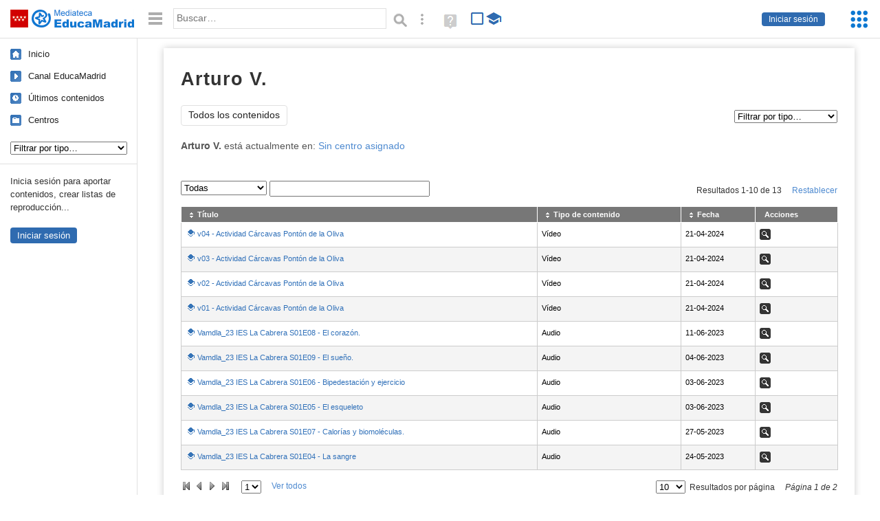

--- FILE ---
content_type: text/html; charset=UTF-8
request_url: https://mediateca.educa.madrid.org/usuario/arturo.valdes
body_size: 18488
content:
<!DOCTYPE html>
<html lang="es">
<head><title>Arturo V. | Mediateca de EducaMadrid</title>
<meta name="viewport" content="width=device-width, initial-scale=1" />
<link rel="shortcut icon" href="/favicon.ico" type="image/x-icon" />
<meta http-equiv="Content-Type" content="text/html; charset=UTF-8" />
<meta name="description" content="Vídeos, imágenes, audios y listas de reproducción subidos por Arturo V. a la Mediateca de EducaMadrid." /><meta name="keywords" content="arturo.valdes,Arturo V.,videos,fotos,imagenes,audios,perfil" />

<link rel="start" href="/" title="Página principal" />
<link rel="index" href="/" title="Página principal" />
<!--[if lt IE 9]><script type="text/javascript" src="/js/html5.js"></script><![endif]-->
<link rel="stylesheet" type="text/css" href="/css/styles.css?v=110707012026" />
<!--[if lt IE 9]><link rel="stylesheet" type="text/css" href="/css/styles_ieLT9.css" /><![endif]-->
<script src="https://mediateca.educa.madrid.org/js/jquery-1.11.3.min.js"></script>
<script>var projectPath = '/'</script>
<script src="/js/common.js?v=110707012026"></script>
<link href="https://mediateca.educa.madrid.org/arroba.jpg" rel="image_src" /><meta name="twitter:card" content="summary_large_image" />
<meta name="twitter:creator" content="@educamadrid" />
<meta property="og:url" content="https://mediateca.educa.madrid.org/usuario/arturo.valdes" />
<meta property="og:title" content="Arturo V. | Mediateca de EducaMadrid" />
<meta property="og:description" content="Vídeos, imágenes, audios y listas de reproducción subidos por Arturo V. a la Mediateca de EducaMadrid." />
<meta property="og:image" content="https://mediateca.educa.madrid.org/arroba.jpg" />

    </head>

</head>
<body class="user"><script>EducaMadridHead.setBodyClass();</script>
	<div id="site">
		<p id="skipNav"><a href="#content" class="sr-av">Saltar navegación</a></p>
		<div id="header" class="autoclear">
			<p class="logo"><a href="/"><span class="sr-av">Mediateca de EducaMadrid</span></a></p>			
			<p class="links fs">
							<a href="#login" id="login-link" class="action fs" onclick="login.toggle();return false" hidden>Iniciar sesión</a>
				<script>
					(function() {
						function mostrarLogin() {
							var loginLink = document.getElementById("login-link");
							if (loginLink) {
								loginLink.hidden = false;
							}
						}

						if (document.readyState === "loading") {
							document.addEventListener("DOMContentLoaded", mostrarLogin);
						} else {
							mostrarLogin();
						}
					})();
				</script>
						</p>
									<div id="quick-browse">
				<form id="qb" action="/resultados" method="GET" onsubmit="return validation.search()">
				<div>
					<a href="#" id="nav-toggler" class="js-required hide" onclick="toggleNav(this);return false" title="Ocultar menú"><img src="/images/icons/menu.gif" width="22" height="22" alt="Menú" /></a>
					<label for="wb"><span class="sr-av">Palabra o frase: </span><input type="text" name="q" id="wb" title="Busca los t&eacute;rminos en todos los ficheros de la Mediateca" placeholder="Buscar&hellip;" value="" required /></label>
					<input type="image" name="submit" id="wb_submit" src="/images/icons/search.gif" alt="Buscar" />					
					<a href="/buscar" id="adv-search-link" class="fs" title="Búsqueda avanzada"><span class="sr-av">Búsqueda avanzada</span></a>
					<a href="/help/search.html" title="Ayuda para la búsqueda" id="search-help-link" target="_blank"><span class="sr-av">Ayuda (en ventana nueva)</span></a> 
				</div>
				</form>
				<div id="change-mode">		
					<form id="mediatecaModeForm" action="/usuario/arturo.valdes" method="POST">
						<div>
																					<input type="hidden" name="mediatecaMode" value="normal" />
							<input type="image" class="educational-off" title="Activar el modo educativo (sólo contenidos educativos)" alt="Mostrando todos los contenidos. Haz clic para mostrar sólo contenidos educativos." src="/images/icons/search_all.png" />
													</div>
					</form>			
				</div>				
			</div>		
		</div>
		<div id="wrapper" class="autoclear">
			<div id="sidebar">
	<nav id="nav">
		<ul>			
			<li class="home"><a href="/">Inicio</a></li>
			<li class="canal-educamadrid"><a href="/usuario/educamadrid" title="Canal oficial de EducaMadrid">Canal EducaMadrid</a></li>
			<li class="last-contents"><a href="/resultados.php?ultimos=1">&Uacute;ltimos contenidos</a></li>			
				
			
			<li class="last-videos"><a href="/resultados.php?ultimos=1&amp;Type=1&amp;filters=false">Vídeos</a></li><li class="last-images"><a href="/resultados.php?ultimos=1&amp;Type=2&amp;filters=false">Imágenes</a></li><li class="last-audios"><a href="/resultados.php?ultimos=1&amp;Type=3&amp;filters=false">Audios</a></li><li class="d"><a href="/resultados.php?ultimos=1&amp;Type=8&amp;filters=false">Diseños 3D</a></li><li class="s"><a href="/resultados.php?ultimos=1&amp;Type=9&amp;filters=false">Scratch</a></li><li class="epub"><a href="/resultados.php?ultimos=1&amp;Type=11&amp;filters=false">Epub</a></li><li class="rutas"><a href="/resultados.php?ultimos=1&amp;Type=13&amp;filters=false">Rutas</a></li><li class="others"><a href="/resultados.php?ultimos=1&amp;Type=12&amp;filters=false">Documentos</a></li><li class="mapasmentales"><a href="/resultados.php?ultimos=1&amp;Type=14&amp;filters=false">Mapas mentales</a></li><li class="last-album"><a href="/resultados.php?ultimos=1&amp;Type=15&amp;filters=false">Álbumes</a></li><li class="last-codigos"><a href="/resultados.php?ultimos=1&amp;Type=16&amp;filters=false">Códigos</a></li><li class="last-videosinteractivos"><a href="/resultados.php?ultimos=1&amp;Type=17&amp;filters=false">Vídeos interactivos</a></li>		
			<li class="lists"><a href="/resultados.php?ultimos=1&amp;Type=4&amp;filters=false">Listas</a></li>
			<li class="cen"><a href="/centros">Centros</a></li>
					</ul>
	</nav>		<div class="block">
		<p>Inicia sesión para aportar contenidos, crear listas de reproducción...</p>
		<p><a href="#login" class="action" onclick="login.toggle();return false">Iniciar sesión</a></p>					
	</div>
	</div>
			<div id="content-wrapper">
						<div id="content" class="autoclear">
				
	<h1  >Arturo V.</h1>		
		
	<div id="nav-wrapper">
		<nav id="tabs" class="nav-tabs">
			<ul>
								<li  class="current"><a href="/usuario/arturo.valdes/resumen">Todos los contenidos</a></li>
							
			</ul>
		</nav>
		<nav id="visual-nav">
			<span id="visual-nav-desc"></span>
			<ul><li class="videos"><a href="/usuario/arturo.valdes/videos" title="Vídeos (4)"><span>Vídeos</span></a></li><li class="audios"><a href="/usuario/arturo.valdes/audios" title="Audios (9)"><span>Audios</span></a></li></ul>			
		</nav>
	</div><!-- /#nav-wrapper -->
	<script>
		var visualNav = {
			txt : "",
			init : function(){
				var nav = $("#visual-nav");
				var as = $("a",nav);
				var curr = $(".current a",nav);
				if (curr.length==1) {
					this.txt = curr.attr("title");
				} else {
					curr = $("#tabs .current");
					if (curr.length==1) this.txt = curr.text();
				}
				this.txtWrapper = $("#visual-nav-desc");
				this.txtWrapper.html(this.txt);
				as.hover(
					function(){
						visualNav.txtWrapper.html(this.title);
					},
					function(){
						visualNav.txtWrapper.html(visualNav.txt);
					}
				).focus(
					function(){
						visualNav.txtWrapper.html(this.title);
					}
				).blur(
					function(){
						visualNav.txtWrapper.html(visualNav.txt);
					}
				);
			}
		}	
		visualNav.init();
		$(function(){
			if (window.location.href.indexOf("/videos?info=interactivo")!=-1){
				$("#nav-wrapper").after('<p class="msg info-msg" id="interactivo">Haz clic en el botón <span class="msg-icon edit-activities" title="Editar actividades"><span class="sr-av">Editar actividades</span></span> del vídeo que quieras para añadir interacción.</p>');
			}			
		});
	</script>	
				<div id="user-summary">
									
			<p id="teacher-school"><strong>Arturo V.</strong> está actualmente en: <a href="/centro/expectativa.centro">Sin centro asignado</a></p>			<div id="user-desc"><p></p></div>
			<div id="user-files">
			<h2  class="sr-av"><strong>Sus archivos</strong>: </h2>

								<div style="display:none">
					<div id="request-comment">
						<form name="requestComment" id="requestComment" action="#" onsubmit="return false">
							<!-- Visibilidad -->
							<div id="visibilityDiv">
							<p>
								<label for="visibility">Visibilidad:</label>														
								<select name="visibility" id="visibility" class="inline-select">
									<option value='0'>Privado (solo podré verlo yo)</option><option value='1'>Público (todos podrán verlo)</option><option value='2'>Sólo usuarios de EducaMadrid</option><option value='6'>Sólo usuarios de EducaMadrid, excepto alumnos</option><option value='3'>Sólo usuarios del Centro</option><option value='4'>Acceso con contraseña</option><option value='5'>Solo visible si se dispone de la URL (la cuenta institucional podrá verlo)</option>						
								</select>
							</p>
							</div>
							<p id="visibilityDivDeny" style="display:none;margin:1em" class="msg info-msg">Los contenidos denegados siempre tienen <strong>visibilidad privada</strong>.</p>
							<p id="passwordOptions" class="form-field">
								<label for="password">Contraseña <span class="req sr">(requerida)</span>:</label>
								<input type="text" name="password" id="password" />		
								<span class="field-expl">Podrá acceder cualquiera que tenga la contraseña, tenga o no cuenta de EducaMadrid.</span>
							</p>
							<script>
								$(function(){
									var passwordOptions = $("#passwordOptions");
									var visibility = $("#visibility");
									visibility.change(function(){
										if (this.value=="4") {
											passwordOptions.slideDown(500,function(){
												$("#password").focus();
											});
										} else {
											passwordOptions.slideUp();
										}
									});									
								});
							</script>
							<!-- / Visibilidad -->
							<p>
								<input type="hidden" name="requestAction" id="requestAction" value="" />
								<input type="hidden" name="requestID" id="requestID" value="" />
								<input type="hidden" name="requesturlajax" id="requesturlajax" value="/ajax.php" />
								<label for="comment"><strong>Añade un comentario</strong> <span class="optional">(opcional)</span></label>
								<textarea name="comment" id="comment" cols="90" rows="8"></textarea>
							</p>
							<p>
								<a href="#" onclick="inlineActions.request(this,'send','/ajax.php');return false" id="sendRequestComment">Finalizar</a>
							</p>
						</form>
					</div>
				</div>
				
								<div id="tablewrapper" class="autoclear js-hidden">
					<table id='table' class='sortable'>
						<thead>
							<tr>
								<th><span>Título </span></th>
																<th><span>Tipo de contenido </span></th>
																<th><span>Fecha </span></th>
								<th class="nosort"><span>Acciones </span></th>
							</tr>
						</thead>
						<tbody>            
							<tr><td><a href='/video/z2fk4vt7l5yaeeej' class='educational' title='Contenido educativo'>v04 - Actividad Cárcavas Pontón de la Oliva</a> </td><td>Vídeo</td><td class='date'>21-04-2024</td><td><ul class="inline-actions"><li class="view"><a href="/video/z2fk4vt7l5yaeeej/fs" title="Ver - v04 - Actividad Cárcavas Pontón de la Oliva" class="view-video" rel="nofollow"><span>Ver</span></a></li></ul></td></tr><tr><td><a href='/video/gumibod85hyelgeb' class='educational' title='Contenido educativo'>v03 - Actividad Cárcavas Pontón de la Oliva</a> </td><td>Vídeo</td><td class='date'>21-04-2024</td><td><ul class="inline-actions"><li class="view"><a href="/video/gumibod85hyelgeb/fs" title="Ver - v03 - Actividad Cárcavas Pontón de la Oliva" class="view-video" rel="nofollow"><span>Ver</span></a></li></ul></td></tr><tr><td><a href='/video/xqt43479l6j4fdee' class='educational' title='Contenido educativo'>v02 - Actividad Cárcavas Pontón de la Oliva</a> </td><td>Vídeo</td><td class='date'>21-04-2024</td><td><ul class="inline-actions"><li class="view"><a href="/video/xqt43479l6j4fdee/fs" title="Ver - v02 - Actividad Cárcavas Pontón de la Oliva" class="view-video" rel="nofollow"><span>Ver</span></a></li></ul></td></tr><tr><td><a href='/video/5h2yvpsahoghjq2z' class='educational' title='Contenido educativo'>v01 - Actividad Cárcavas Pontón de la Oliva</a> </td><td>Vídeo</td><td class='date'>21-04-2024</td><td><ul class="inline-actions"><li class="view"><a href="/video/5h2yvpsahoghjq2z/fs" title="Ver - v01 - Actividad Cárcavas Pontón de la Oliva" class="view-video" rel="nofollow"><span>Ver</span></a></li></ul></td></tr><tr><td><a href='/audio/f1c2aa2x26xibij1' class='educational' title='Contenido educativo'>Vamdla_23 IES La Cabrera S01E08 - El corazón.</a> </td><td>Audio</td><td class='date'>11-06-2023</td><td><ul class="inline-actions"><li class="view"><a href="/audio/f1c2aa2x26xibij1/fs" title="Ver - Vamdla_23 IES La Cabrera S01E08 - El corazón." class="view-audio" rel="nofollow"><span>Ver</span></a></li></ul></td></tr><tr><td><a href='/audio/oqxmgqxqthos6nfk' class='educational' title='Contenido educativo'>Vamdla_23 IES La Cabrera S01E09 - El sueño.</a> </td><td>Audio</td><td class='date'>04-06-2023</td><td><ul class="inline-actions"><li class="view"><a href="/audio/oqxmgqxqthos6nfk/fs" title="Ver - Vamdla_23 IES La Cabrera S01E09 - El sueño." class="view-audio" rel="nofollow"><span>Ver</span></a></li></ul></td></tr><tr><td><a href='/audio/jxqlfzijdatgtbng' class='educational' title='Contenido educativo'>Vamdla_23 IES La Cabrera S01E06 - Bipedestación y ejercicio</a> </td><td>Audio</td><td class='date'>03-06-2023</td><td><ul class="inline-actions"><li class="view"><a href="/audio/jxqlfzijdatgtbng/fs" title="Ver - Vamdla_23 IES La Cabrera S01E06 - Bipedestación y ejercicio" class="view-audio" rel="nofollow"><span>Ver</span></a></li></ul></td></tr><tr><td><a href='/audio/772kpghpzhuqizvx' class='educational' title='Contenido educativo'>Vamdla_23 IES La Cabrera S01E05 - El esqueleto</a> </td><td>Audio</td><td class='date'>03-06-2023</td><td><ul class="inline-actions"><li class="view"><a href="/audio/772kpghpzhuqizvx/fs" title="Ver - Vamdla_23 IES La Cabrera S01E05 - El esqueleto" class="view-audio" rel="nofollow"><span>Ver</span></a></li></ul></td></tr><tr><td><a href='/audio/r1fvcr4yr1q2f8as' class='educational' title='Contenido educativo'>Vamdla_23 IES La Cabrera S01E07 - Calorías y biomoléculas.</a> </td><td>Audio</td><td class='date'>27-05-2023</td><td><ul class="inline-actions"><li class="view"><a href="/audio/r1fvcr4yr1q2f8as/fs" title="Ver - Vamdla_23 IES La Cabrera S01E07 - Calorías y biomoléculas." class="view-audio" rel="nofollow"><span>Ver</span></a></li></ul></td></tr><tr><td><a href='/audio/pufysiliblxv1fgi' class='educational' title='Contenido educativo'>Vamdla_23 IES La Cabrera S01E04 - La sangre</a> </td><td>Audio</td><td class='date'>24-05-2023</td><td><ul class="inline-actions"><li class="view"><a href="/audio/pufysiliblxv1fgi/fs" title="Ver - Vamdla_23 IES La Cabrera S01E04 - La sangre" class="view-audio" rel="nofollow"><span>Ver</span></a></li></ul></td></tr><tr><td><a href='/audio/g8m4sw7hpvchfkz6' class='educational' title='Contenido educativo'>Vamdla_23 IES La Cabrera S01E03 - Receptores gustativos</a> </td><td>Audio</td><td class='date'>18-05-2023</td><td><ul class="inline-actions"><li class="view"><a href="/audio/g8m4sw7hpvchfkz6/fs" title="Ver - Vamdla_23 IES La Cabrera S01E03 - Receptores gustativos" class="view-audio" rel="nofollow"><span>Ver</span></a></li></ul></td></tr><tr><td><a href='/audio/41g5a45yws8vbyyb' class='educational' title='Contenido educativo'>Vamdla_23 IES La Cabrera S01E02 - La vista y el oído</a> </td><td>Audio</td><td class='date'>12-05-2023</td><td><ul class="inline-actions"><li class="view"><a href="/audio/41g5a45yws8vbyyb/fs" title="Ver - Vamdla_23 IES La Cabrera S01E02 - La vista y el oído" class="view-audio" rel="nofollow"><span>Ver</span></a></li></ul></td></tr><tr><td><a href='/audio/38n122ip3apq3ood' class='educational' title='Contenido educativo'>Vamdla_23 IES La Cabrera S01E01 - El cerebro</a> </td><td>Audio</td><td class='date'>04-05-2023</td><td><ul class="inline-actions"><li class="view"><a href="/audio/38n122ip3apq3ood/fs" title="Ver - Vamdla_23 IES La Cabrera S01E01 - El cerebro" class="view-audio" rel="nofollow"><span>Ver</span></a></li></ul></td></tr>						</tbody>
					</table>        
				</div>

				<script>
				// HACER!!!! if (isset($_GET['estado']) AND ($_GET['estado'] == "pendientes"))  -> crear el filtro en la tabla con "Sin moderar"
				$(function(){
					tableSorter.init('table');
				});
				</script>
							</div><!-- /user-files -->
		</div><!-- /user-summary -->
			</div><!-- /#content -->
		<hr />
		<div id="emCommonFooter">
			<div class="content-wrapper">
				<p><a href="https://www.educa2.madrid.org/educamadrid/"><strong>EducaMadrid</strong></a>, Plataforma Educativa de la <a href="https://www.comunidad.madrid">Comunidad de Madrid</a></p>
			</div>
		</div>		
		<div id="footer">
			<ul>
				<li><a href="/accesibilidad">Accesibilidad</a></li>
				<li><a href="/mapa-web">Mapa<span class="hr-only"> web</span></a></li>
				<li><a href="/aviso-legal">Aviso<span class="hr-only"> legal</span></a></li>
				<li><a href="/contacto" rel="nofollow" id="contact-link">Contacto</a></li>
			</ul>
		</div>		
		</div><!-- /#content-wrapper -->
	</div><!-- /#wrapper -->
</div>
<div id="login" class="js-hidden">
	<div id="login-w">
		<form action='https://mediateca.educa.madrid.org/usuario/arturo.valdes' method='post' id="login-form">
			<p><label for="nombreuser"><span>Usuario: </span><input type='text' size='15' maxlength='100' name='user' id='nombreuser' /></label></p>
			<p><label for="passuser"><span>Contrase&ntilde;a: </span><input type='password' size='15' maxlength='50' name='pass' id="passuser" /></label></p>
			<p class="submit">
				<input type="submit" name="enter" id="enter" value="Acceder" />
				<input type="button" name="doNotEnter" id="doNotEnter" value="Cancelar" onclick="login.toggle()" class="js-required" />
			</p>
		</form>
		<p id="who"><a href="http://www.educa2.madrid.org/educamadrid/" target="_blank">Plataforma Educativa EducaMadrid</a></p>
	</div>
</div>
<script>domIsLoaded()</script></body></html>